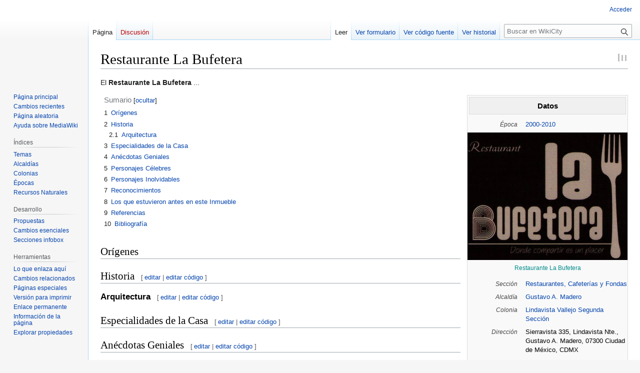

--- FILE ---
content_type: text/html; charset=UTF-8
request_url: https://www.wikicity.com/Restaurante_La_Bufetera
body_size: 32726
content:
<!DOCTYPE html>
<html class="client-nojs" lang="es" dir="ltr">
<head>
<meta charset="UTF-8"/>
<title>Restaurante La Bufetera - WikiCity</title>
<script>document.documentElement.className="client-js";RLCONF={"wgBreakFrames":false,"wgSeparatorTransformTable":[",\t."," \t,"],"wgDigitTransformTable":["",""],"wgDefaultDateFormat":"dmy","wgMonthNames":["","enero","febrero","marzo","abril","mayo","junio","julio","agosto","septiembre","octubre","noviembre","diciembre"],"wgRequestId":"8197d437e490ed179a7df551","wgCSPNonce":false,"wgCanonicalNamespace":"","wgCanonicalSpecialPageName":false,"wgNamespaceNumber":0,"wgPageName":"Restaurante_La_Bufetera","wgTitle":"Restaurante La Bufetera","wgCurRevisionId":59262,"wgRevisionId":59262,"wgArticleId":3923,"wgIsArticle":true,"wgIsRedirect":false,"wgAction":"view","wgUserName":null,"wgUserGroups":["*"],"wgCategories":["2000-2010","Restaurantes, Cafeterías y Fondas","Alcaldía Gustavo A. Madero","Colonia Lindavista Vallejo Segunda Sección"],"wgPageContentLanguage":"es","wgPageContentModel":"wikitext","wgRelevantPageName":"Restaurante_La_Bufetera","wgRelevantArticleId":3923,"wgIsProbablyEditable":false,
"wgRelevantPageIsProbablyEditable":false,"wgRestrictionEdit":[],"wgRestrictionMove":[],"wgPageFormsTargetName":null,"wgPageFormsAutocompleteValues":[],"wgPageFormsAutocompleteOnAllChars":false,"wgPageFormsFieldProperties":[],"wgPageFormsCargoFields":[],"wgPageFormsDependentFields":[],"wgPageFormsCalendarValues":[],"wgPageFormsCalendarParams":[],"wgPageFormsCalendarHTML":null,"wgPageFormsGridValues":[],"wgPageFormsGridParams":[],"wgPageFormsContLangYes":null,"wgPageFormsContLangNo":null,"wgPageFormsContLangMonths":[],"wgPageFormsHeightForMinimizingInstances":800,"wgPageFormsShowOnSelect":[],"wgPageFormsScriptPath":"/w/extensions/PageForms","edgValues":null,"wgPageFormsEDSettings":null,"wgAmericanDates":false,"wgVisualEditor":{"pageLanguageCode":"es","pageLanguageDir":"ltr","pageVariantFallbacks":"es"},"srfFilteredConfig":null,"egMapsScriptPath":"/w/extensions/Maps/","egMapsDebugJS":false,"egMapsAvailableServices":["leaflet","googlemaps3"],"egMapsLeafletLayersApiKeys":{"MapBox":"",
"MapQuestOpen":"","Thunderforest":"","GeoportailFrance":""},"wgVector2022PreviewPages":[],"wgMediaViewerOnClick":true,"wgMediaViewerEnabledByDefault":true,"wgEditSubmitButtonLabelPublish":false};RLSTATE={"site.styles":"ready","user.styles":"ready","user":"ready","user.options":"loading","skins.vector.styles.legacy":"ready","ext.visualEditor.desktopArticleTarget.noscript":"ready","ext.smw.style":"ready","ext.smw.tooltip.styles":"ready","ext.srf.styles":"ready"};RLPAGEMODULES=["ext.maps.leaflet.loader","ext.maps.leaflet.editor","ext.smw.style","ext.smw.tooltips","smw.entityexaminer","site","mediawiki.page.ready","mediawiki.toc","skins.vector.legacy.js","mmv.head","mmv.bootstrap.autostart","ext.visualEditor.desktopArticleTarget.init","ext.visualEditor.targetLoader"];</script>
<script>(RLQ=window.RLQ||[]).push(function(){mw.loader.implement("user.options@12s5i",function($,jQuery,require,module){mw.user.tokens.set({"patrolToken":"+\\","watchToken":"+\\","csrfToken":"+\\"});});});</script>
<link rel="stylesheet" href="/w/load.php?lang=es&amp;modules=ext.smw.style%7Cext.smw.tooltip.styles%7Cext.srf.styles%7Cext.visualEditor.desktopArticleTarget.noscript%7Cskins.vector.styles.legacy&amp;only=styles&amp;skin=vector"/>
<script async="" src="/w/load.php?lang=es&amp;modules=startup&amp;only=scripts&amp;raw=1&amp;skin=vector"></script>
<style>#mw-indicator-mw-helplink {display:none;}</style>
<meta name="ResourceLoaderDynamicStyles" content=""/>
<link rel="stylesheet" href="/w/load.php?lang=es&amp;modules=site.styles&amp;only=styles&amp;skin=vector"/>
<meta name="generator" content="MediaWiki 1.39.11"/>
<meta name="format-detection" content="telephone=no"/>
<meta name="twitter:card" content="summary_large_image"/>
<meta name="viewport" content="width=1000"/>
<link rel="alternate" type="application/rdf+xml" title="Restaurante La Bufetera" href="/w/index.php?title=Especial:ExportRDF/Restaurante_La_Bufetera&amp;xmlmime=rdf"/>
<link rel="icon" href="/w/favicon.png"/>
<link rel="search" type="application/opensearchdescription+xml" href="/w/opensearch_desc.php" title="WikiCity (es)"/>
<link rel="EditURI" type="application/rsd+xml" href="https://www.wikicity.com/w/api.php?action=rsd"/>
<meta name="google-site-verification" content="uUJFdhL304XuUrw7CuWHWx7FCSonWX--vV-TkqBqHT0" />
<meta property="og:title" content="Restaurante La Bufetera"/>
<meta property="og:site_name" content="WikiCity"/>
<meta property="og:url" content="https://www.wikicity.com/Restaurante_La_Bufetera"/>
<meta property="og:image" content="https://www.wikicity.com/w/logo.png"/>
<meta property="article:modified_time" content="2020-05-24T00:25:25Z"/>
<meta property="article:published_time" content="2020-05-24T00:25:25Z"/>
<script type="application/ld+json">{"@context":"http:\/\/schema.org","@type":"Article","name":"Restaurante La Bufetera - WikiCity","headline":"Restaurante La Bufetera - WikiCity","mainEntityOfPage":"Restaurante La Bufetera","identifier":"https:\/\/www.wikicity.com\/Restaurante_La_Bufetera","url":"https:\/\/www.wikicity.com\/Restaurante_La_Bufetera","dateModified":"2020-05-24T00:25:25Z","datePublished":"2020-05-24T00:25:25Z","image":{"@type":"ImageObject","url":"https:\/\/www.wikicity.com\/w\/logo.png"},"author":{"@type":"Organization","name":"WikiCity","url":"https:\/\/www.wikicity.com","logo":{"@type":"ImageObject","url":"https:\/\/www.wikicity.com\/w\/logo.png","caption":"WikiCity"}},"publisher":{"@type":"Organization","name":"WikiCity","url":"https:\/\/www.wikicity.com","logo":{"@type":"ImageObject","url":"https:\/\/www.wikicity.com\/w\/logo.png","caption":"WikiCity"}},"potentialAction":{"@type":"SearchAction","target":"https:\/\/www.wikicity.com\/w\/index.php?title=Especial:Search&search={search_term}","query-input":"required name=search_term"}}</script>
</head>
<body class="mediawiki ltr sitedir-ltr mw-hide-empty-elt ns-0 ns-subject page-Restaurante_La_Bufetera rootpage-Restaurante_La_Bufetera skin-vector action-view skin-vector-legacy vector-feature-language-in-header-enabled vector-feature-language-in-main-page-header-disabled vector-feature-language-alert-in-sidebar-disabled vector-feature-sticky-header-disabled vector-feature-sticky-header-edit-disabled vector-feature-table-of-contents-disabled vector-feature-visual-enhancement-next-disabled"><div id="mw-page-base" class="noprint"></div>
<div id="mw-head-base" class="noprint"></div>
<div id="content" class="mw-body" role="main">
	<a id="top"></a>
	<div id="siteNotice"></div>
	<div class="mw-indicators">
	<div id="mw-indicator-smw-entity-examiner" class="mw-indicator"><div class="smw-entity-examiner smw-indicator-vertical-bar-loader" data-subject="Restaurante_La_Bufetera#0##" data-dir="ltr" data-uselang="" title="Running an examiner in the background"></div></div>
	</div>
	<h1 id="firstHeading" class="firstHeading mw-first-heading">Restaurante La Bufetera</h1>
	<div id="bodyContent" class="vector-body">
		<div id="siteSub" class="noprint">De WikiCity</div>
		<div id="contentSub"></div>
		<div id="contentSub2"></div>
		
		<div id="jump-to-nav"></div>
		<a class="mw-jump-link" href="#mw-head">Ir a la navegación</a>
		<a class="mw-jump-link" href="#searchInput">Ir a la búsqueda</a>
		<div id="mw-content-text" class="mw-body-content mw-content-ltr" lang="es" dir="ltr"><div class="mw-parser-output"><div class="mw-parser-output"><p>El <a class="mw-selflink selflink">Restaurante La Bufetera</a> ...</p><div class="infobox">
<div class="infobox-header">
<p>Datos
</p>
</div>
<div style="display:table;">
<div style="display:table-row">
<div style="display:table-cell">Época</div>
<div style="display:table-cell"><a href="/Categor%C3%ADa:2000-2010" title="Categoría:2000-2010">2000-2010</a></div>
</div>
</div>
<div class="infobox-image">
<p><a href="/Archivo:Restaurante_La_Bufetera.jpeg" class="image" title="Restaurante La Bufetera"><img alt="Restaurante La Bufetera" src="/w/images/4/46/Restaurante_La_Bufetera.jpeg" decoding="async" width="620" height="495" class="img-responsive center-block" data-file-width="620" data-file-height="495"></a>
</p>
</div>
<div class="infobox-image-caption">
<p>Restaurante La Bufetera
</p>
</div>
<div style="display:table;">
<div style="display:table-row">
<div style="display:table-cell">Sección</div>
<div style="display:table-cell"><a href="/Categor%C3%ADa:Restaurantes,_Cafeter%C3%ADas_y_Fondas" title="Categoría:Restaurantes, Cafeterías y Fondas">Restaurantes, Cafeterías y Fondas</a></div>
</div>
<div style="display:table-row">
<div style="display:table-cell">Alcaldía</div>
<div style="display:table-cell"><a href="/Categor%C3%ADa:Alcald%C3%ADa_Gustavo_A._Madero" title="Categoría:Alcaldía Gustavo A. Madero">Gustavo A. Madero</a></div>
</div>
<div style="display:table-row">
<div style="display:table-cell">Colonia</div>
<div style="display:table-cell"><a href="/Categor%C3%ADa:Colonia_Lindavista_Vallejo_Segunda_Secci%C3%B3n" title="Categoría:Colonia Lindavista Vallejo Segunda Sección">Lindavista Vallejo Segunda Sección</a></div>
</div>
<div style="display:table-row">
<div style="display:table-cell">Dirección</div>
<div style="display:table-cell">Sierravista 335, Lindavista Nte., Gustavo A. Madero, 07300 Ciudad de México, CDMX</div>
</div>
</div>
<div style="margin-top:1em">
<div id="map_leaflet_1" style="width: 320px; height: 350px; background-color: #eeeeee; overflow: hidden;" class="maps-map maps-leaflet"><div class="maps-loading-message">Cargando el mapa…</div><div style="display:none" class="mapdata">{"minzoom":false,"maxzoom":false,"mappingservice":"leaflet","width":"320px","height":"350px","centre":false,"title":"","label":"","icon":"","lines":[],"polygons":[],"circles":[],"rectangles":[],"copycoords":false,"static":false,"zoom":17,"defzoom":14,"layers":["OpenStreetMap"],"image layers":[],"overlays":[],"resizable":false,"fullscreen":false,"scrollwheelzoom":true,"cluster":false,"clustermaxzoom":20,"clusterzoomonclick":true,"clustermaxradius":80,"clusterspiderfy":true,"geojson":"","clicktarget":"","imageLayers":[],"locations":[{"text":"","title":"","link":"","lat":19.49837,"lon":-99.12827,"icon":""}],"imageoverlays":null}</div></div>
</div>
<div style="display:table">
<div style="display:table-row">
<div style="display:table-cell">Coordenadas</div>
<div style="display:table-cell;font-size:.9em">19° 29' 54.13" N, 99° 7' 41.77" W </div>
</div>
</div>
</div>
<div id="toc" class="toc" role="navigation" aria-labelledby="mw-toc-heading"><input type="checkbox" role="button" id="toctogglecheckbox" class="toctogglecheckbox" style="display:none"><div class="toctitle" lang="es" dir="ltr"><h2 id="mw-toc-heading">Sumario</h2><span class="toctogglespan"><label class="toctogglelabel" for="toctogglecheckbox"></label></span></div>
<ul>
<li class="toclevel-1"><a href="#Or%C3%ADgenes"><span class="tocnumber">1</span> <span class="toctext">Orígenes</span></a></li>
<li class="toclevel-1 tocsection-1"><a href="#Historia"><span class="tocnumber">2</span> <span class="toctext">Historia</span></a>
<ul>
<li class="toclevel-2 tocsection-2"><a href="#Arquitectura"><span class="tocnumber">2.1</span> <span class="toctext">Arquitectura</span></a></li>
</ul>
</li>
<li class="toclevel-1 tocsection-3"><a href="#Especialidades_de_la_Casa"><span class="tocnumber">3</span> <span class="toctext">Especialidades de la Casa</span></a></li>
<li class="toclevel-1 tocsection-4"><a href="#An%C3%A9cdotas_Geniales"><span class="tocnumber">4</span> <span class="toctext">Anécdotas Geniales</span></a></li>
<li class="toclevel-1 tocsection-5"><a href="#Personajes_C%C3%A9lebres"><span class="tocnumber">5</span> <span class="toctext">Personajes Célebres</span></a></li>
<li class="toclevel-1 tocsection-6"><a href="#Personajes_Inolvidables"><span class="tocnumber">6</span> <span class="toctext">Personajes Inolvidables</span></a></li>
<li class="toclevel-1 tocsection-7"><a href="#Reconocimientos"><span class="tocnumber">7</span> <span class="toctext">Reconocimientos</span></a></li>
<li class="toclevel-1 tocsection-8"><a href="#Los_que_estuvieron_antes_en_este_Inmueble"><span class="tocnumber">8</span> <span class="toctext">Los que estuvieron antes en este Inmueble</span></a></li>
<li class="toclevel-1 tocsection-9"><a href="#Referencias"><span class="tocnumber">9</span> <span class="toctext">Referencias</span></a></li>
<li class="toclevel-1 tocsection-10"><a href="#Bibliograf%C3%ADa"><span class="tocnumber">10</span> <span class="toctext">Bibliografía</span></a></li>
</ul>
</div>

<h2><span id="Or.C3.ADgenes"></span><span class="mw-headline" id="Orígenes">Orígenes</span></h2>
<h2><span class="mw-headline" id="Historia">Historia</span><span class="mw-editsection"><span class="mw-editsection-bracket">[</span><a href="/w/index.php?title=Restaurante_La_Bufetera&amp;veaction=edit&amp;section=1" class="mw-editsection-visualeditor" title="Editar sección: Historia">editar</a><span class="mw-editsection-divider"> | </span><a href="/w/index.php?title=Restaurante_La_Bufetera&amp;action=edit&amp;section=1" title="Editar sección: Historia">editar código</a><span class="mw-editsection-bracket">]</span></span></h2>
<h3><span class="mw-headline" id="Arquitectura">Arquitectura</span><span class="mw-editsection"><span class="mw-editsection-bracket">[</span><a href="/w/index.php?title=Restaurante_La_Bufetera&amp;veaction=edit&amp;section=2" class="mw-editsection-visualeditor" title="Editar sección: Arquitectura">editar</a><span class="mw-editsection-divider"> | </span><a href="/w/index.php?title=Restaurante_La_Bufetera&amp;action=edit&amp;section=2" title="Editar sección: Arquitectura">editar código</a><span class="mw-editsection-bracket">]</span></span></h3>
<h2><span class="mw-headline" id="Especialidades_de_la_Casa">Especialidades de la Casa</span><span class="mw-editsection"><span class="mw-editsection-bracket">[</span><a href="/w/index.php?title=Restaurante_La_Bufetera&amp;veaction=edit&amp;section=3" class="mw-editsection-visualeditor" title="Editar sección: Especialidades de la Casa">editar</a><span class="mw-editsection-divider"> | </span><a href="/w/index.php?title=Restaurante_La_Bufetera&amp;action=edit&amp;section=3" title="Editar sección: Especialidades de la Casa">editar código</a><span class="mw-editsection-bracket">]</span></span></h2>
<h2><span id="An.C3.A9cdotas_Geniales"></span><span class="mw-headline" id="Anécdotas_Geniales">Anécdotas Geniales</span><span class="mw-editsection"><span class="mw-editsection-bracket">[</span><a href="/w/index.php?title=Restaurante_La_Bufetera&amp;veaction=edit&amp;section=4" class="mw-editsection-visualeditor" title="Editar sección: Anécdotas Geniales">editar</a><span class="mw-editsection-divider"> | </span><a href="/w/index.php?title=Restaurante_La_Bufetera&amp;action=edit&amp;section=4" title="Editar sección: Anécdotas Geniales">editar código</a><span class="mw-editsection-bracket">]</span></span></h2>
<h2><span id="Personajes_C.C3.A9lebres"></span><span class="mw-headline" id="Personajes_Célebres">Personajes Célebres</span><span class="mw-editsection"><span class="mw-editsection-bracket">[</span><a href="/w/index.php?title=Restaurante_La_Bufetera&amp;veaction=edit&amp;section=5" class="mw-editsection-visualeditor" title="Editar sección: Personajes Célebres">editar</a><span class="mw-editsection-divider"> | </span><a href="/w/index.php?title=Restaurante_La_Bufetera&amp;action=edit&amp;section=5" title="Editar sección: Personajes Célebres">editar código</a><span class="mw-editsection-bracket">]</span></span></h2>
<h2><span class="mw-headline" id="Personajes_Inolvidables">Personajes Inolvidables</span><span class="mw-editsection"><span class="mw-editsection-bracket">[</span><a href="/w/index.php?title=Restaurante_La_Bufetera&amp;veaction=edit&amp;section=6" class="mw-editsection-visualeditor" title="Editar sección: Personajes Inolvidables">editar</a><span class="mw-editsection-divider"> | </span><a href="/w/index.php?title=Restaurante_La_Bufetera&amp;action=edit&amp;section=6" title="Editar sección: Personajes Inolvidables">editar código</a><span class="mw-editsection-bracket">]</span></span></h2>
<h2><span class="mw-headline" id="Reconocimientos">Reconocimientos</span><span class="mw-editsection"><span class="mw-editsection-bracket">[</span><a href="/w/index.php?title=Restaurante_La_Bufetera&amp;veaction=edit&amp;section=7" class="mw-editsection-visualeditor" title="Editar sección: Reconocimientos">editar</a><span class="mw-editsection-divider"> | </span><a href="/w/index.php?title=Restaurante_La_Bufetera&amp;action=edit&amp;section=7" title="Editar sección: Reconocimientos">editar código</a><span class="mw-editsection-bracket">]</span></span></h2>
<h2><span class="mw-headline" id="Los_que_estuvieron_antes_en_este_Inmueble">Los que estuvieron antes en este Inmueble</span><span class="mw-editsection"><span class="mw-editsection-bracket">[</span><a href="/w/index.php?title=Restaurante_La_Bufetera&amp;veaction=edit&amp;section=8" class="mw-editsection-visualeditor" title="Editar sección: Los que estuvieron antes en este Inmueble">editar</a><span class="mw-editsection-divider"> | </span><a href="/w/index.php?title=Restaurante_La_Bufetera&amp;action=edit&amp;section=8" title="Editar sección: Los que estuvieron antes en este Inmueble">editar código</a><span class="mw-editsection-bracket">]</span></span></h2>
<h2><span class="mw-headline" id="Referencias">Referencias</span><span class="mw-editsection"><span class="mw-editsection-bracket">[</span><a href="/w/index.php?title=Restaurante_La_Bufetera&amp;veaction=edit&amp;section=9" class="mw-editsection-visualeditor" title="Editar sección: Referencias">editar</a><span class="mw-editsection-divider"> | </span><a href="/w/index.php?title=Restaurante_La_Bufetera&amp;action=edit&amp;section=9" title="Editar sección: Referencias">editar código</a><span class="mw-editsection-bracket">]</span></span></h2>
<h2><span id="Bibliograf.C3.ADa"></span><span class="mw-headline" id="Bibliografía">Bibliografía</span><span class="mw-editsection"><span class="mw-editsection-bracket">[</span><a href="/w/index.php?title=Restaurante_La_Bufetera&amp;veaction=edit&amp;section=10" class="mw-editsection-visualeditor" title="Editar sección: Bibliografía">editar</a><span class="mw-editsection-divider"> | </span><a href="/w/index.php?title=Restaurante_La_Bufetera&amp;action=edit&amp;section=10" title="Editar sección: Bibliografía">editar código</a><span class="mw-editsection-bracket">]</span></span></h2></div>
<!-- 
NewPP limit report
Cached time: 20260122074536
Cache expiry: 86400
Reduced expiry: false
Complications: [show‐toc]
[SMW] In‐text annotation parser time: 0.001 seconds
CPU time usage: 0.062 seconds
Real time usage: 0.725 seconds
Preprocessor visited node count: 232/1000000
Post‐expand include size: 5305/2097152 bytes
Template argument size: 1039/2097152 bytes
Highest expansion depth: 9/100
Expensive parser function count: 1/100
Unstrip recursion depth: 0/20
Unstrip post‐expand size: 882/5000000 bytes
-->
<!--
Transclusion expansion time report (%,ms,calls,template)
100.00%  703.261      1 Plantilla:Datos_de_la_página
100.00%  703.261      1 -total
-->

<!-- Saved in parser cache with key mediawiki:pcache:idhash:3923-0!dateformat=default and timestamp 20260122074535 and revision id 59262.
 -->
</div>
<div class="printfooter" data-nosnippet="">Obtenido de «<a dir="ltr" href="https://www.wikicity.com/w/index.php?title=Restaurante_La_Bufetera&amp;oldid=59262">https://www.wikicity.com/w/index.php?title=Restaurante_La_Bufetera&amp;oldid=59262</a>»</div></div>
		<div id="catlinks" class="catlinks" data-mw="interface"><div id="mw-normal-catlinks" class="mw-normal-catlinks"><a href="/Especial:Categor%C3%ADas" title="Especial:Categorías">Categorías</a>: <ul><li><a href="/Categor%C3%ADa:2000-2010" title="Categoría:2000-2010">2000-2010</a></li><li><a href="/Categor%C3%ADa:Restaurantes,_Cafeter%C3%ADas_y_Fondas" title="Categoría:Restaurantes, Cafeterías y Fondas">Restaurantes, Cafeterías y Fondas</a></li><li><a href="/Categor%C3%ADa:Alcald%C3%ADa_Gustavo_A._Madero" title="Categoría:Alcaldía Gustavo A. Madero">Alcaldía Gustavo A. Madero</a></li><li><a href="/Categor%C3%ADa:Colonia_Lindavista_Vallejo_Segunda_Secci%C3%B3n" title="Categoría:Colonia Lindavista Vallejo Segunda Sección">Colonia Lindavista Vallejo Segunda Sección</a></li></ul></div></div>
	</div>
</div>

<div id="mw-navigation">
	<h2>Menú de navegación</h2>
	<div id="mw-head">
		

<nav id="p-personal" class="vector-menu mw-portlet mw-portlet-personal vector-user-menu-legacy" aria-labelledby="p-personal-label" role="navigation"  >
	<h3
		id="p-personal-label"
		
		class="vector-menu-heading "
	>
		<span class="vector-menu-heading-label">Herramientas personales</span>
	</h3>
	<div class="vector-menu-content">
		
		<ul class="vector-menu-content-list"><li id="pt-login" class="mw-list-item"><a href="/w/index.php?title=Especial:Entrar&amp;returnto=Restaurante+La+Bufetera" title="Te recomendamos iniciar sesión, aunque no es obligatorio [o]" accesskey="o"><span>Acceder</span></a></li></ul>
		
	</div>
</nav>

		<div id="left-navigation">
			

<nav id="p-namespaces" class="vector-menu mw-portlet mw-portlet-namespaces vector-menu-tabs vector-menu-tabs-legacy" aria-labelledby="p-namespaces-label" role="navigation"  >
	<h3
		id="p-namespaces-label"
		
		class="vector-menu-heading "
	>
		<span class="vector-menu-heading-label">Espacios de nombres</span>
	</h3>
	<div class="vector-menu-content">
		
		<ul class="vector-menu-content-list"><li id="ca-nstab-main" class="selected mw-list-item"><a href="/Restaurante_La_Bufetera" title="Ver la página de contenido [c]" accesskey="c"><span>Página</span></a></li><li id="ca-talk" class="new mw-list-item"><a href="/w/index.php?title=Discusi%C3%B3n:Restaurante_La_Bufetera&amp;action=edit&amp;redlink=1" rel="discussion" title="Discusión acerca de la página (la página no existe) [t]" accesskey="t"><span>Discusión</span></a></li></ul>
		
	</div>
</nav>

			

<nav id="p-variants" class="vector-menu mw-portlet mw-portlet-variants emptyPortlet vector-menu-dropdown" aria-labelledby="p-variants-label" role="navigation"  >
	<input type="checkbox"
		id="p-variants-checkbox"
		role="button"
		aria-haspopup="true"
		data-event-name="ui.dropdown-p-variants"
		class="vector-menu-checkbox"
		aria-labelledby="p-variants-label"
	/>
	<label
		id="p-variants-label"
		 aria-label="Cambiar variante de idioma"
		class="vector-menu-heading "
	>
		<span class="vector-menu-heading-label">español</span>
	</label>
	<div class="vector-menu-content">
		
		<ul class="vector-menu-content-list"></ul>
		
	</div>
</nav>

		</div>
		<div id="right-navigation">
			

<nav id="p-views" class="vector-menu mw-portlet mw-portlet-views vector-menu-tabs vector-menu-tabs-legacy" aria-labelledby="p-views-label" role="navigation"  >
	<h3
		id="p-views-label"
		
		class="vector-menu-heading "
	>
		<span class="vector-menu-heading-label">Vistas</span>
	</h3>
	<div class="vector-menu-content">
		
		<ul class="vector-menu-content-list"><li id="ca-view" class="selected mw-list-item"><a href="/Restaurante_La_Bufetera"><span>Leer</span></a></li><li id="ca-formedit" class="mw-list-item"><a href="/w/index.php?title=Restaurante_La_Bufetera&amp;action=formedit" title="Editar esta página con un formulario [&amp;]" accesskey="&amp;"><span>Ver formulario</span></a></li><li id="ca-viewsource" class="mw-list-item"><a href="/w/index.php?title=Restaurante_La_Bufetera&amp;action=edit" title="Esta página está protegida.&#10;Puedes ver su código fuente [e]" accesskey="e"><span>Ver código fuente</span></a></li><li id="ca-history" class="mw-list-item"><a href="/w/index.php?title=Restaurante_La_Bufetera&amp;action=history" title="Versiones anteriores de esta página [h]" accesskey="h"><span>Ver historial</span></a></li></ul>
		
	</div>
</nav>

			

<nav id="p-cactions" class="vector-menu mw-portlet mw-portlet-cactions emptyPortlet vector-menu-dropdown" aria-labelledby="p-cactions-label" role="navigation"  title="Más opciones" >
	<input type="checkbox"
		id="p-cactions-checkbox"
		role="button"
		aria-haspopup="true"
		data-event-name="ui.dropdown-p-cactions"
		class="vector-menu-checkbox"
		aria-labelledby="p-cactions-label"
	/>
	<label
		id="p-cactions-label"
		
		class="vector-menu-heading "
	>
		<span class="vector-menu-heading-label">Más</span>
	</label>
	<div class="vector-menu-content">
		
		<ul class="vector-menu-content-list"></ul>
		
	</div>
</nav>

			
<div id="p-search" role="search" class="vector-search-box-vue  vector-search-box-show-thumbnail vector-search-box-auto-expand-width vector-search-box">
	<div>
			<h3 >
				<label for="searchInput">Buscar</label>
			</h3>
		<form action="/w/index.php" id="searchform"
			class="vector-search-box-form">
			<div id="simpleSearch"
				class="vector-search-box-inner"
				 data-search-loc="header-navigation">
				<input class="vector-search-box-input"
					 type="search" name="search" placeholder="Buscar en WikiCity" aria-label="Buscar en WikiCity" autocapitalize="sentences" title="Buscar en WikiCity [f]" accesskey="f" id="searchInput"
				>
				<input type="hidden" name="title" value="Especial:Buscar">
				<input id="mw-searchButton"
					 class="searchButton mw-fallbackSearchButton" type="submit" name="fulltext" title="Buscar este texto en las páginas" value="Buscar">
				<input id="searchButton"
					 class="searchButton" type="submit" name="go" title="Ir a la página con este nombre exacto si existe" value="Ir">
			</div>
		</form>
	</div>
</div>

		</div>
	</div>
	

<div id="mw-panel">
	<div id="p-logo" role="banner">
		<a class="mw-wiki-logo" href="/P%C3%A1gina_principal"
			title="Visitar la página principal"></a>
	</div>
	

<nav id="p-navigation" class="vector-menu mw-portlet mw-portlet-navigation vector-menu-portal portal" aria-labelledby="p-navigation-label" role="navigation"  >
	<h3
		id="p-navigation-label"
		
		class="vector-menu-heading "
	>
		<span class="vector-menu-heading-label">Navegación</span>
	</h3>
	<div class="vector-menu-content">
		
		<ul class="vector-menu-content-list"><li id="n-mainpage-description" class="mw-list-item"><a href="/P%C3%A1gina_principal" title="Visitar la página principal [z]" accesskey="z"><span>Página principal</span></a></li><li id="n-recentchanges" class="mw-list-item"><a href="/Especial:CambiosRecientes" title="Lista de cambios recientes en la wiki [r]" accesskey="r"><span>Cambios recientes</span></a></li><li id="n-randompage" class="mw-list-item"><a href="/Especial:Aleatoria" title="Cargar una página al azar [x]" accesskey="x"><span>Página aleatoria</span></a></li><li id="n-help-mediawiki" class="mw-list-item"><a href="https://www.mediawiki.org/wiki/Special:MyLanguage/Help:Contents"><span>Ayuda sobre MediaWiki</span></a></li></ul>
		
	</div>
</nav>

	

<nav id="p-Índices" class="vector-menu mw-portlet mw-portlet-Índices vector-menu-portal portal" aria-labelledby="p-Índices-label" role="navigation"  >
	<h3
		id="p-Índices-label"
		
		class="vector-menu-heading "
	>
		<span class="vector-menu-heading-label">Índices</span>
	</h3>
	<div class="vector-menu-content">
		
		<ul class="vector-menu-content-list"><li id="n-Temas" class="mw-list-item"><a href="/Categor%C3%ADa:Temas"><span>Temas</span></a></li><li id="n-Alcaldías" class="mw-list-item"><a href="/Categor%C3%ADa:Alcald%C3%ADas_de_M%C3%A9xico"><span>Alcaldías</span></a></li><li id="n-Colonias" class="mw-list-item"><a href="/Categor%C3%ADa:Colonias_de_M%C3%A9xico"><span>Colonias</span></a></li><li id="n-Épocas" class="mw-list-item"><a href="/Categor%C3%ADa:%C3%89pocas"><span>Épocas</span></a></li><li id="n-Recursos-Naturales" class="mw-list-item"><a href="/Categor%C3%ADa:Recursos_Naturales"><span>Recursos Naturales</span></a></li></ul>
		
	</div>
</nav>


<nav id="p-Desarrollo" class="vector-menu mw-portlet mw-portlet-Desarrollo vector-menu-portal portal" aria-labelledby="p-Desarrollo-label" role="navigation"  >
	<h3
		id="p-Desarrollo-label"
		
		class="vector-menu-heading "
	>
		<span class="vector-menu-heading-label">Desarrollo</span>
	</h3>
	<div class="vector-menu-content">
		
		<ul class="vector-menu-content-list"><li id="n-Propuestas" class="mw-list-item"><a href="/WikiCity:Propuestas"><span>Propuestas</span></a></li><li id="n-Cambios-esenciales" class="mw-list-item"><a href="/WikiCity:C%C3%B3mo_controlo_las_estructuras_esenciales"><span>Cambios esenciales</span></a></li><li id="n-Secciones-infobox" class="mw-list-item"><a href="/WikiCity:C%C3%B3mo_a%C3%B1ado_secciones_arbitrarias_a_un_infobox"><span>Secciones infobox</span></a></li></ul>
		
	</div>
</nav>


<nav id="p-tb" class="vector-menu mw-portlet mw-portlet-tb vector-menu-portal portal" aria-labelledby="p-tb-label" role="navigation"  >
	<h3
		id="p-tb-label"
		
		class="vector-menu-heading "
	>
		<span class="vector-menu-heading-label">Herramientas</span>
	</h3>
	<div class="vector-menu-content">
		
		<ul class="vector-menu-content-list"><li id="t-whatlinkshere" class="mw-list-item"><a href="/Especial:LoQueEnlazaAqu%C3%AD/Restaurante_La_Bufetera" title="Lista de todas las páginas de la wiki que enlazan aquí [j]" accesskey="j"><span>Lo que enlaza aquí</span></a></li><li id="t-recentchangeslinked" class="mw-list-item"><a href="/Especial:CambiosEnEnlazadas/Restaurante_La_Bufetera" rel="nofollow" title="Cambios recientes en las páginas que enlazan con esta [k]" accesskey="k"><span>Cambios relacionados</span></a></li><li id="t-specialpages" class="mw-list-item"><a href="/Especial:P%C3%A1ginasEspeciales" title="Lista de todas las páginas especiales [q]" accesskey="q"><span>Páginas especiales</span></a></li><li id="t-print" class="mw-list-item"><a href="javascript:print();" rel="alternate" title="Versión imprimible de esta página [p]" accesskey="p"><span>Versión para imprimir</span></a></li><li id="t-permalink" class="mw-list-item"><a href="/w/index.php?title=Restaurante_La_Bufetera&amp;oldid=59262" title="Enlace permanente a esta versión de la página"><span>Enlace permanente</span></a></li><li id="t-info" class="mw-list-item"><a href="/w/index.php?title=Restaurante_La_Bufetera&amp;action=info" title="Más información sobre esta página"><span>Información de la página</span></a></li><li id="t-smwbrowselink" class="mw-list-item"><a href="/Especial:Browse/:Restaurante-5FLa-5FBufetera" rel="search"><span>Explorar propiedades</span></a></li></ul>
		
	</div>
</nav>

	
</div>

</div>

<footer id="footer" class="mw-footer" role="contentinfo" >
	<ul id="footer-info">
	<li id="footer-info-lastmod"> Esta página se editó por última vez el 24 may 2020 a las 00:25.</li>
</ul>

	<ul id="footer-places">
	<li id="footer-places-privacy"><a href="/WikiCity:Pol%C3%ADtica_de_privacidad">Política de privacidad</a></li>
	<li id="footer-places-about"><a href="/WikiCity:Acerca_de">Acerca de WikiCity</a></li>
	<li id="footer-places-disclaimer"><a href="/WikiCity:Descargo_general">Descargos</a></li>
</ul>

	<ul id="footer-icons" class="noprint">
	<li id="footer-poweredbyico"><a href="https://www.mediawiki.org/"><img src="/w/resources/assets/poweredby_mediawiki_88x31.png" alt="Powered by MediaWiki" srcset="/w/resources/assets/poweredby_mediawiki_132x47.png 1.5x, /w/resources/assets/poweredby_mediawiki_176x62.png 2x" width="88" height="31" loading="lazy"/></a><a href="https://www.canasta.wiki/"><img src="/w/resources/assets/Powered-by-Canasta.png" alt="Powered by Canasta" width="88" height="31" loading="lazy"/></a><a href="https://www.semantic-mediawiki.org/wiki/Semantic_MediaWiki"><img src="/w/extensions/SemanticMediaWiki/res/smw/logo_footer.png" alt="Powered by Semantic MediaWiki" class="smw-footer" width="88" height="31" loading="lazy"/></a></li>
</ul>

</footer>

<script>(RLQ=window.RLQ||[]).push(function(){mw.config.set({"wgPageParseReport":{"smw":{"limitreport-intext-parsertime":0.001},"limitreport":{"cputime":"0.062","walltime":"0.725","ppvisitednodes":{"value":232,"limit":1000000},"postexpandincludesize":{"value":5305,"limit":2097152},"templateargumentsize":{"value":1039,"limit":2097152},"expansiondepth":{"value":9,"limit":100},"expensivefunctioncount":{"value":1,"limit":100},"unstrip-depth":{"value":0,"limit":20},"unstrip-size":{"value":882,"limit":5000000},"timingprofile":["100.00%  703.261      1 Plantilla:Datos_de_la_página","100.00%  703.261      1 -total"]},"cachereport":{"timestamp":"20260122074536","ttl":86400,"transientcontent":false}}});mw.config.set({"wgBackendResponseTime":894});});</script>
</body>
</html>